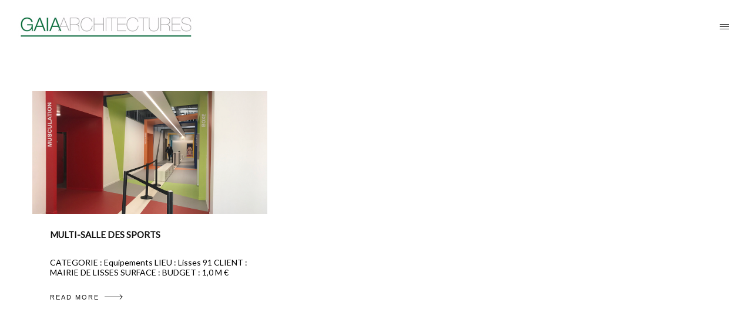

--- FILE ---
content_type: text/html; charset=UTF-8
request_url: https://gaia-architectures.fr/projects-category/essonne/
body_size: 9309
content:
<!DOCTYPE html>
<html lang="fr-FR">
	<head>
		<meta charset="UTF-8">
		<meta name="apple-mobile-web-app-capable" content="yes" />
		<meta name="viewport" content="width=device-width, initial-scale=1">
		<meta name="format-detection" content="telephone=no" />
		<title>Essonne &#8211; GAIA ARCHITECTURES</title>
<meta name='robots' content='max-image-preview:large' />
<link rel='dns-prefetch' href='//www.youtube.com' />
<link rel='dns-prefetch' href='//fonts.googleapis.com' />
<link rel='dns-prefetch' href='//s.w.org' />
<link rel="alternate" type="application/rss+xml" title="GAIA ARCHITECTURES &raquo; Flux" href="https://gaia-architectures.fr/feed/" />
<link rel="alternate" type="application/rss+xml" title="GAIA ARCHITECTURES &raquo; Flux des commentaires" href="https://gaia-architectures.fr/comments/feed/" />
<link rel="alternate" type="application/rss+xml" title="Flux pour GAIA ARCHITECTURES &raquo; Essonne Categories" href="https://gaia-architectures.fr/projects-category/essonne/feed/" />
<script type="text/javascript">
window._wpemojiSettings = {"baseUrl":"https:\/\/s.w.org\/images\/core\/emoji\/13.1.0\/72x72\/","ext":".png","svgUrl":"https:\/\/s.w.org\/images\/core\/emoji\/13.1.0\/svg\/","svgExt":".svg","source":{"concatemoji":"https:\/\/gaia-architectures.fr\/wp-includes\/js\/wp-emoji-release.min.js?ver=5.9.2"}};
/*! This file is auto-generated */
!function(e,a,t){var n,r,o,i=a.createElement("canvas"),p=i.getContext&&i.getContext("2d");function s(e,t){var a=String.fromCharCode;p.clearRect(0,0,i.width,i.height),p.fillText(a.apply(this,e),0,0);e=i.toDataURL();return p.clearRect(0,0,i.width,i.height),p.fillText(a.apply(this,t),0,0),e===i.toDataURL()}function c(e){var t=a.createElement("script");t.src=e,t.defer=t.type="text/javascript",a.getElementsByTagName("head")[0].appendChild(t)}for(o=Array("flag","emoji"),t.supports={everything:!0,everythingExceptFlag:!0},r=0;r<o.length;r++)t.supports[o[r]]=function(e){if(!p||!p.fillText)return!1;switch(p.textBaseline="top",p.font="600 32px Arial",e){case"flag":return s([127987,65039,8205,9895,65039],[127987,65039,8203,9895,65039])?!1:!s([55356,56826,55356,56819],[55356,56826,8203,55356,56819])&&!s([55356,57332,56128,56423,56128,56418,56128,56421,56128,56430,56128,56423,56128,56447],[55356,57332,8203,56128,56423,8203,56128,56418,8203,56128,56421,8203,56128,56430,8203,56128,56423,8203,56128,56447]);case"emoji":return!s([10084,65039,8205,55357,56613],[10084,65039,8203,55357,56613])}return!1}(o[r]),t.supports.everything=t.supports.everything&&t.supports[o[r]],"flag"!==o[r]&&(t.supports.everythingExceptFlag=t.supports.everythingExceptFlag&&t.supports[o[r]]);t.supports.everythingExceptFlag=t.supports.everythingExceptFlag&&!t.supports.flag,t.DOMReady=!1,t.readyCallback=function(){t.DOMReady=!0},t.supports.everything||(n=function(){t.readyCallback()},a.addEventListener?(a.addEventListener("DOMContentLoaded",n,!1),e.addEventListener("load",n,!1)):(e.attachEvent("onload",n),a.attachEvent("onreadystatechange",function(){"complete"===a.readyState&&t.readyCallback()})),(n=t.source||{}).concatemoji?c(n.concatemoji):n.wpemoji&&n.twemoji&&(c(n.twemoji),c(n.wpemoji)))}(window,document,window._wpemojiSettings);
</script>
<style type="text/css">
img.wp-smiley,
img.emoji {
	display: inline !important;
	border: none !important;
	box-shadow: none !important;
	height: 1em !important;
	width: 1em !important;
	margin: 0 0.07em !important;
	vertical-align: -0.1em !important;
	background: none !important;
	padding: 0 !important;
}
</style>
	<link rel='stylesheet' id='formidable-css'  href='https://gaia-architectures.fr/wp-content/plugins/formidable/css/formidableforms.css?ver=3221010' type='text/css' media='all' />
<link rel='stylesheet' id='qodeblock-fontawesome-css'  href='https://gaia-architectures.fr/wp-content/plugins/qodeblock/dist/assets/fontawesome/css/all.min.css?ver=1619359946' type='text/css' media='all' />
<link rel='stylesheet' id='wp-block-library-css'  href='https://gaia-architectures.fr/wp-includes/css/dist/block-library/style.min.css?ver=5.9.2' type='text/css' media='all' />
<link rel='stylesheet' id='qodeblock-style-css-css'  href='https://gaia-architectures.fr/wp-content/plugins/qodeblock/dist/blocks.style.build.css?ver=1619359946' type='text/css' media='all' />
<style id='global-styles-inline-css' type='text/css'>
body{--wp--preset--color--black: #000000;--wp--preset--color--cyan-bluish-gray: #abb8c3;--wp--preset--color--white: #ffffff;--wp--preset--color--pale-pink: #f78da7;--wp--preset--color--vivid-red: #cf2e2e;--wp--preset--color--luminous-vivid-orange: #ff6900;--wp--preset--color--luminous-vivid-amber: #fcb900;--wp--preset--color--light-green-cyan: #7bdcb5;--wp--preset--color--vivid-green-cyan: #00d084;--wp--preset--color--pale-cyan-blue: #8ed1fc;--wp--preset--color--vivid-cyan-blue: #0693e3;--wp--preset--color--vivid-purple: #9b51e0;--wp--preset--gradient--vivid-cyan-blue-to-vivid-purple: linear-gradient(135deg,rgba(6,147,227,1) 0%,rgb(155,81,224) 100%);--wp--preset--gradient--light-green-cyan-to-vivid-green-cyan: linear-gradient(135deg,rgb(122,220,180) 0%,rgb(0,208,130) 100%);--wp--preset--gradient--luminous-vivid-amber-to-luminous-vivid-orange: linear-gradient(135deg,rgba(252,185,0,1) 0%,rgba(255,105,0,1) 100%);--wp--preset--gradient--luminous-vivid-orange-to-vivid-red: linear-gradient(135deg,rgba(255,105,0,1) 0%,rgb(207,46,46) 100%);--wp--preset--gradient--very-light-gray-to-cyan-bluish-gray: linear-gradient(135deg,rgb(238,238,238) 0%,rgb(169,184,195) 100%);--wp--preset--gradient--cool-to-warm-spectrum: linear-gradient(135deg,rgb(74,234,220) 0%,rgb(151,120,209) 20%,rgb(207,42,186) 40%,rgb(238,44,130) 60%,rgb(251,105,98) 80%,rgb(254,248,76) 100%);--wp--preset--gradient--blush-light-purple: linear-gradient(135deg,rgb(255,206,236) 0%,rgb(152,150,240) 100%);--wp--preset--gradient--blush-bordeaux: linear-gradient(135deg,rgb(254,205,165) 0%,rgb(254,45,45) 50%,rgb(107,0,62) 100%);--wp--preset--gradient--luminous-dusk: linear-gradient(135deg,rgb(255,203,112) 0%,rgb(199,81,192) 50%,rgb(65,88,208) 100%);--wp--preset--gradient--pale-ocean: linear-gradient(135deg,rgb(255,245,203) 0%,rgb(182,227,212) 50%,rgb(51,167,181) 100%);--wp--preset--gradient--electric-grass: linear-gradient(135deg,rgb(202,248,128) 0%,rgb(113,206,126) 100%);--wp--preset--gradient--midnight: linear-gradient(135deg,rgb(2,3,129) 0%,rgb(40,116,252) 100%);--wp--preset--duotone--dark-grayscale: url('#wp-duotone-dark-grayscale');--wp--preset--duotone--grayscale: url('#wp-duotone-grayscale');--wp--preset--duotone--purple-yellow: url('#wp-duotone-purple-yellow');--wp--preset--duotone--blue-red: url('#wp-duotone-blue-red');--wp--preset--duotone--midnight: url('#wp-duotone-midnight');--wp--preset--duotone--magenta-yellow: url('#wp-duotone-magenta-yellow');--wp--preset--duotone--purple-green: url('#wp-duotone-purple-green');--wp--preset--duotone--blue-orange: url('#wp-duotone-blue-orange');--wp--preset--font-size--small: 13px;--wp--preset--font-size--medium: 20px;--wp--preset--font-size--large: 36px;--wp--preset--font-size--x-large: 42px;}.has-black-color{color: var(--wp--preset--color--black) !important;}.has-cyan-bluish-gray-color{color: var(--wp--preset--color--cyan-bluish-gray) !important;}.has-white-color{color: var(--wp--preset--color--white) !important;}.has-pale-pink-color{color: var(--wp--preset--color--pale-pink) !important;}.has-vivid-red-color{color: var(--wp--preset--color--vivid-red) !important;}.has-luminous-vivid-orange-color{color: var(--wp--preset--color--luminous-vivid-orange) !important;}.has-luminous-vivid-amber-color{color: var(--wp--preset--color--luminous-vivid-amber) !important;}.has-light-green-cyan-color{color: var(--wp--preset--color--light-green-cyan) !important;}.has-vivid-green-cyan-color{color: var(--wp--preset--color--vivid-green-cyan) !important;}.has-pale-cyan-blue-color{color: var(--wp--preset--color--pale-cyan-blue) !important;}.has-vivid-cyan-blue-color{color: var(--wp--preset--color--vivid-cyan-blue) !important;}.has-vivid-purple-color{color: var(--wp--preset--color--vivid-purple) !important;}.has-black-background-color{background-color: var(--wp--preset--color--black) !important;}.has-cyan-bluish-gray-background-color{background-color: var(--wp--preset--color--cyan-bluish-gray) !important;}.has-white-background-color{background-color: var(--wp--preset--color--white) !important;}.has-pale-pink-background-color{background-color: var(--wp--preset--color--pale-pink) !important;}.has-vivid-red-background-color{background-color: var(--wp--preset--color--vivid-red) !important;}.has-luminous-vivid-orange-background-color{background-color: var(--wp--preset--color--luminous-vivid-orange) !important;}.has-luminous-vivid-amber-background-color{background-color: var(--wp--preset--color--luminous-vivid-amber) !important;}.has-light-green-cyan-background-color{background-color: var(--wp--preset--color--light-green-cyan) !important;}.has-vivid-green-cyan-background-color{background-color: var(--wp--preset--color--vivid-green-cyan) !important;}.has-pale-cyan-blue-background-color{background-color: var(--wp--preset--color--pale-cyan-blue) !important;}.has-vivid-cyan-blue-background-color{background-color: var(--wp--preset--color--vivid-cyan-blue) !important;}.has-vivid-purple-background-color{background-color: var(--wp--preset--color--vivid-purple) !important;}.has-black-border-color{border-color: var(--wp--preset--color--black) !important;}.has-cyan-bluish-gray-border-color{border-color: var(--wp--preset--color--cyan-bluish-gray) !important;}.has-white-border-color{border-color: var(--wp--preset--color--white) !important;}.has-pale-pink-border-color{border-color: var(--wp--preset--color--pale-pink) !important;}.has-vivid-red-border-color{border-color: var(--wp--preset--color--vivid-red) !important;}.has-luminous-vivid-orange-border-color{border-color: var(--wp--preset--color--luminous-vivid-orange) !important;}.has-luminous-vivid-amber-border-color{border-color: var(--wp--preset--color--luminous-vivid-amber) !important;}.has-light-green-cyan-border-color{border-color: var(--wp--preset--color--light-green-cyan) !important;}.has-vivid-green-cyan-border-color{border-color: var(--wp--preset--color--vivid-green-cyan) !important;}.has-pale-cyan-blue-border-color{border-color: var(--wp--preset--color--pale-cyan-blue) !important;}.has-vivid-cyan-blue-border-color{border-color: var(--wp--preset--color--vivid-cyan-blue) !important;}.has-vivid-purple-border-color{border-color: var(--wp--preset--color--vivid-purple) !important;}.has-vivid-cyan-blue-to-vivid-purple-gradient-background{background: var(--wp--preset--gradient--vivid-cyan-blue-to-vivid-purple) !important;}.has-light-green-cyan-to-vivid-green-cyan-gradient-background{background: var(--wp--preset--gradient--light-green-cyan-to-vivid-green-cyan) !important;}.has-luminous-vivid-amber-to-luminous-vivid-orange-gradient-background{background: var(--wp--preset--gradient--luminous-vivid-amber-to-luminous-vivid-orange) !important;}.has-luminous-vivid-orange-to-vivid-red-gradient-background{background: var(--wp--preset--gradient--luminous-vivid-orange-to-vivid-red) !important;}.has-very-light-gray-to-cyan-bluish-gray-gradient-background{background: var(--wp--preset--gradient--very-light-gray-to-cyan-bluish-gray) !important;}.has-cool-to-warm-spectrum-gradient-background{background: var(--wp--preset--gradient--cool-to-warm-spectrum) !important;}.has-blush-light-purple-gradient-background{background: var(--wp--preset--gradient--blush-light-purple) !important;}.has-blush-bordeaux-gradient-background{background: var(--wp--preset--gradient--blush-bordeaux) !important;}.has-luminous-dusk-gradient-background{background: var(--wp--preset--gradient--luminous-dusk) !important;}.has-pale-ocean-gradient-background{background: var(--wp--preset--gradient--pale-ocean) !important;}.has-electric-grass-gradient-background{background: var(--wp--preset--gradient--electric-grass) !important;}.has-midnight-gradient-background{background: var(--wp--preset--gradient--midnight) !important;}.has-small-font-size{font-size: var(--wp--preset--font-size--small) !important;}.has-medium-font-size{font-size: var(--wp--preset--font-size--medium) !important;}.has-large-font-size{font-size: var(--wp--preset--font-size--large) !important;}.has-x-large-font-size{font-size: var(--wp--preset--font-size--x-large) !important;}
</style>
<link rel='stylesheet' id='image-map-pro-dist-css-css'  href='https://gaia-architectures.fr/wp-content/plugins/image-map-pro-wordpress/css/image-map-pro.min.css?ver=5.3.2' type='text/css' media='' />
<link rel='stylesheet' id='rs-plugin-settings-css'  href='https://gaia-architectures.fr/wp-content/plugins/revslider/public/assets/css/rs6.css?ver=6.3.5' type='text/css' media='all' />
<style id='rs-plugin-settings-inline-css' type='text/css'>
#rs-demo-id {}
</style>
<link rel='stylesheet' id='prague-core-css'  href='https://gaia-architectures.fr/wp-content/themes/prague/style.css?ver=5.9.2' type='text/css' media='all' />
<link rel='stylesheet' id='child-style-css'  href='https://gaia-architectures.fr/wp-content/themes/prague-child-theme/style.css?ver=1.1.1' type='text/css' media='all' />
<link rel='stylesheet' id='swiper-css'  href='https://gaia-architectures.fr/wp-content/themes/prague/assets/css/swiper.min.css?ver=1.1.1' type='text/css' media='all' />
<link rel='stylesheet' id='slick-css'  href='https://gaia-architectures.fr/wp-content/themes/prague/assets/css/slick.min.css?ver=1.1.1' type='text/css' media='all' />
<link rel='stylesheet' id='owl-css'  href='https://gaia-architectures.fr/wp-content/themes/prague/assets/css/owlcarousel.css?ver=1.1.1' type='text/css' media='all' />
<link rel='stylesheet' id='magnific-popup-css'  href='https://gaia-architectures.fr/wp-content/themes/prague/assets/css/magnific-popup.css?ver=1.1.1' type='text/css' media='all' />
<link rel='stylesheet' id='prague-fonts-css'  href='//fonts.googleapis.com/css?family=Roboto%3A400%2C100%2C300%2C500%2C700%26subset%3Dlatin%2Clatin-ext&#038;ver=1.1.1' type='text/css' media='all' />
<link rel='stylesheet' id='prague-core-css-css'  href='https://gaia-architectures.fr/wp-content/themes/prague/style.css?ver=1.1.1' type='text/css' media='all' />
<link rel='stylesheet' id='font-awesomes-css'  href='https://gaia-architectures.fr/wp-content/themes/prague/assets/css/font-awesome.min.css?ver=1.1.1' type='text/css' media='all' />
<link rel='stylesheet' id='ionicons-css'  href='https://gaia-architectures.fr/wp-content/themes/prague/assets/css/ionicons.min.css?ver=1.1.1' type='text/css' media='all' />
<link rel='stylesheet' id='et-line-font-css'  href='https://gaia-architectures.fr/wp-content/themes/prague/assets/css/et-line-font.css?ver=1.1.1' type='text/css' media='all' />
<style id='et-line-font-inline-css' type='text/css'>
[data-icon]:before {content:none} .ui-dialog{position:fixed;top:100px;}
</style>
<link rel='stylesheet' id='prague-before-after-css'  href='https://gaia-architectures.fr/wp-content/themes/prague/assets/css/before-after.min.css?ver=1.1.1' type='text/css' media='all' />
<link rel='stylesheet' id='bootstrap-css'  href='https://gaia-architectures.fr/wp-content/themes/prague/assets/css/bootstrap.min.css?ver=1.1.1' type='text/css' media='all' />
<link rel='stylesheet' id='prague-unit-test-css'  href='https://gaia-architectures.fr/wp-content/themes/prague/assets/css/unit-test.css?ver=1.1.1' type='text/css' media='all' />
<link rel='stylesheet' id='prague-theme-css-css'  href='https://gaia-architectures.fr/wp-content/themes/prague/assets/css/style.min.css?ver=1.1.1' type='text/css' media='all' />
<link rel='stylesheet' id='prague-dynamic-css-css'  href='https://gaia-architectures.fr/wp-admin/admin-ajax.php?action=prague_dynamic_css&#038;ver=1.1.1' type='text/css' media='all' />
<link rel='stylesheet' id='lato-css'  href='//fonts.googleapis.com/css?family=Lato%3Aregular&#038;ver=5.9.2' type='text/css' media='all' />
<link rel='stylesheet' id='roboto-css'  href='//fonts.googleapis.com/css?family=Roboto%3A500&#038;ver=5.9.2' type='text/css' media='all' />
<link rel='stylesheet' id='arial-css'  href='//fonts.googleapis.com/css?family=Arial%3Aregular&#038;ver=5.9.2' type='text/css' media='all' />
<link rel='stylesheet' id='js_composer_front-css'  href='https://gaia-architectures.fr/wp-content/plugins/js_composer/assets/css/js_composer.min.css?ver=6.5.0' type='text/css' media='all' />
<link rel='stylesheet' id='the-grid-css'  href='https://gaia-architectures.fr/wp-content/plugins/the_grid/frontend/assets/css/the-grid.min.css?ver=2.7.9.1' type='text/css' media='all' />
<style id='the-grid-inline-css' type='text/css'>
.tolb-holder{background:rgba(0,0,0,0.8)}.tolb-holder .tolb-close,.tolb-holder .tolb-title,.tolb-holder .tolb-counter,.tolb-holder .tolb-next i,.tolb-holder .tolb-prev i{color:#ffffff}.tolb-holder .tolb-load{border-color:rgba(255,255,255,0.2);border-left:3px solid #ffffff}
.to-heart-icon,.to-heart-icon svg,.to-post-like,.to-post-like .to-like-count{position:relative;display:inline-block}.to-post-like{width:auto;cursor:pointer;font-weight:400}.to-heart-icon{float:left;margin:0 4px 0 0}.to-heart-icon svg{overflow:visible;width:15px;height:14px}.to-heart-icon g{-webkit-transform:scale(1);transform:scale(1)}.to-heart-icon path{-webkit-transform:scale(1);transform:scale(1);transition:fill .4s ease,stroke .4s ease}.no-liked .to-heart-icon path{fill:#999;stroke:#999}.empty-heart .to-heart-icon path{fill:transparent!important;stroke:#999}.liked .to-heart-icon path,.to-heart-icon svg:hover path{fill:#ff6863!important;stroke:#ff6863!important}@keyframes heartBeat{0%{transform:scale(1)}20%{transform:scale(.8)}30%{transform:scale(.95)}45%{transform:scale(.75)}50%{transform:scale(.85)}100%{transform:scale(.9)}}@-webkit-keyframes heartBeat{0%,100%,50%{-webkit-transform:scale(1)}20%{-webkit-transform:scale(.8)}30%{-webkit-transform:scale(.95)}45%{-webkit-transform:scale(.75)}}.heart-pulse g{-webkit-animation-name:heartBeat;animation-name:heartBeat;-webkit-animation-duration:1s;animation-duration:1s;-webkit-animation-iteration-count:infinite;animation-iteration-count:infinite;-webkit-transform-origin:50% 50%;transform-origin:50% 50%}.to-post-like a{color:inherit!important;fill:inherit!important;stroke:inherit!important}
</style>
<script type='text/javascript' src='https://gaia-architectures.fr/wp-includes/js/jquery/jquery.min.js?ver=3.6.0' id='jquery-core-js'></script>
<script type='text/javascript' src='https://gaia-architectures.fr/wp-includes/js/jquery/jquery-migrate.min.js?ver=3.3.2' id='jquery-migrate-js'></script>
<script type='text/javascript' src='https://gaia-architectures.fr/wp-content/plugins/revslider/public/assets/js/rbtools.min.js?ver=6.3.5' id='tp-tools-js'></script>
<script type='text/javascript' src='https://gaia-architectures.fr/wp-content/plugins/revslider/public/assets/js/rs6.min.js?ver=6.3.5' id='revmin-js'></script>
<script type='text/javascript' src='https://gaia-architectures.fr/wp-content/themes/prague-child-theme/js/script.js?ver=5.9.2' id='prague-child-js-js'></script>
<link rel="https://api.w.org/" href="https://gaia-architectures.fr/wp-json/" /><link rel="EditURI" type="application/rsd+xml" title="RSD" href="https://gaia-architectures.fr/xmlrpc.php?rsd" />
<link rel="wlwmanifest" type="application/wlwmanifest+xml" href="https://gaia-architectures.fr/wp-includes/wlwmanifest.xml" /> 
<meta name="generator" content="WordPress 5.9.2" />
<meta name="generator" content="Powered by WPBakery Page Builder - drag and drop page builder for WordPress."/>
<meta name="generator" content="Powered by Slider Revolution 6.3.5 - responsive, Mobile-Friendly Slider Plugin for WordPress with comfortable drag and drop interface." />
<script type="text/javascript">function setREVStartSize(e){
			//window.requestAnimationFrame(function() {				 
				window.RSIW = window.RSIW===undefined ? window.innerWidth : window.RSIW;	
				window.RSIH = window.RSIH===undefined ? window.innerHeight : window.RSIH;	
				try {								
					var pw = document.getElementById(e.c).parentNode.offsetWidth,
						newh;
					pw = pw===0 || isNaN(pw) ? window.RSIW : pw;
					e.tabw = e.tabw===undefined ? 0 : parseInt(e.tabw);
					e.thumbw = e.thumbw===undefined ? 0 : parseInt(e.thumbw);
					e.tabh = e.tabh===undefined ? 0 : parseInt(e.tabh);
					e.thumbh = e.thumbh===undefined ? 0 : parseInt(e.thumbh);
					e.tabhide = e.tabhide===undefined ? 0 : parseInt(e.tabhide);
					e.thumbhide = e.thumbhide===undefined ? 0 : parseInt(e.thumbhide);
					e.mh = e.mh===undefined || e.mh=="" || e.mh==="auto" ? 0 : parseInt(e.mh,0);		
					if(e.layout==="fullscreen" || e.l==="fullscreen") 						
						newh = Math.max(e.mh,window.RSIH);					
					else{					
						e.gw = Array.isArray(e.gw) ? e.gw : [e.gw];
						for (var i in e.rl) if (e.gw[i]===undefined || e.gw[i]===0) e.gw[i] = e.gw[i-1];					
						e.gh = e.el===undefined || e.el==="" || (Array.isArray(e.el) && e.el.length==0)? e.gh : e.el;
						e.gh = Array.isArray(e.gh) ? e.gh : [e.gh];
						for (var i in e.rl) if (e.gh[i]===undefined || e.gh[i]===0) e.gh[i] = e.gh[i-1];
											
						var nl = new Array(e.rl.length),
							ix = 0,						
							sl;					
						e.tabw = e.tabhide>=pw ? 0 : e.tabw;
						e.thumbw = e.thumbhide>=pw ? 0 : e.thumbw;
						e.tabh = e.tabhide>=pw ? 0 : e.tabh;
						e.thumbh = e.thumbhide>=pw ? 0 : e.thumbh;					
						for (var i in e.rl) nl[i] = e.rl[i]<window.RSIW ? 0 : e.rl[i];
						sl = nl[0];									
						for (var i in nl) if (sl>nl[i] && nl[i]>0) { sl = nl[i]; ix=i;}															
						var m = pw>(e.gw[ix]+e.tabw+e.thumbw) ? 1 : (pw-(e.tabw+e.thumbw)) / (e.gw[ix]);					
						newh =  (e.gh[ix] * m) + (e.tabh + e.thumbh);
					}				
					if(window.rs_init_css===undefined) window.rs_init_css = document.head.appendChild(document.createElement("style"));					
					document.getElementById(e.c).height = newh+"px";
					window.rs_init_css.innerHTML += "#"+e.c+"_wrapper { height: "+newh+"px }";				
				} catch(e){
					console.log("Failure at Presize of Slider:" + e)
				}					   
			//});
		  };</script>
		<style type="text/css" id="wp-custom-css">
			.prague-header {
	background-color: white;
}

.prague-header-form:before {
	display: none;
}

.prague-header.full .prague-navigation {
	background-color: white !important;
}

.prague-header.full .prague-navigation nav {
	background-color: white !important; 
	margin: auto;
	text-align:center;
}

.prague-header.full .main-menu .sub-menu {
	padding-left: 0;
}

.top-banner {
	height: 66vh;
}

.project-detail-slider-outer .project-detail-slider-content {
	margin-bottom: 0;
}

.prague-header.full .main-menu li.active>a, .prague-header.full .main-menu li:hover>a {
	opacity: 1;
}

.prague-header.full .main-menu li a:before {
	display: none;
}

.project-time-list-item:hover:before {
	opacity: 0;
}

.project-time-list-item:hover {
	cursor: pointer;
}

.prague-header .prague-nav-menu-icon a {
	border: none;
}

.project-detail-block-outer .project-detail-block-wrapper .project-detail-block-item {
	background-color: transparent;
}

.tag {
	display: inline-block;
	border: 1px solid black;
	padding: 1px 8px 1px 8px;
	margin-top: 13px;
	margin-left: 4px;
	margin-right: 4px;
	font-weight: 100;
	font-size: 1rem;"
}

.tag:hover {
	background-color: black;
	color: white;
}		</style>
		<noscript><style> .wpb_animate_when_almost_visible { opacity: 1; }</style></noscript>
  </head>
<body class="archive tax-projects-category term-essonne term-99  wpb-js-composer js-comp-ver-6.5.0 vc_responsive" data-scrollbar="">

	
	<header class="prague-header  dark absolute  full">


        
            <div class="prague-logo">
                <a href="https://gaia-architectures.fr/">
                    <img width="300" height="44" src="https://gaia-architectures.fr/wp-content/uploads/2021/04/logo-gaia-architecture-300x44.png" class="image_logo" alt="" loading="lazy" srcset="https://gaia-architectures.fr/wp-content/uploads/2021/04/logo-gaia-architecture-300x44.png 300w, https://gaia-architectures.fr/wp-content/uploads/2021/04/logo-gaia-architecture.png 500w" sizes="(max-width: 300px) 100vw, 300px" />                </a>
            </div>

            <div class="prague-header-wrapper">

                <div class="prague-navigation">
                    <div class="pargue-navigation-wrapper">
                        <div class="prague-navigation-inner">

                                                        <div class="prague-header-form">

                                
                                <div class="prague-footer-info-block">

                                    
                                    
                                    		<div class="prague-social-nav">

						
			<ul class="social-content">
													</ul>

		</div>
		
                                </div>
                                                            </div>
                            
                            <nav>
                                <ul class="main-menu"><li id="menu-item-3141" class="menu-item menu-item-type-post_type menu-item-object-page menu-item-home menu-item-3141"><a href="https://gaia-architectures.fr/">ACCUEIL</a></li>
<li id="menu-item-3325" class="menu-item menu-item-type-post_type menu-item-object-page menu-item-3325"><a href="https://gaia-architectures.fr/about-us-2/">AGENCE</a></li>
<li id="menu-item-3190" class="menu-item menu-item-type-post_type menu-item-object-page menu-item-3190"><a href="https://gaia-architectures.fr/projects/">PROJETS</a></li>
<li id="menu-item-3162" class="menu-item menu-item-type-post_type menu-item-object-page menu-item-3162"><a href="https://gaia-architectures.fr/timeline/">LISTE DE PROJETS</a></li>
<li id="menu-item-3224" class="menu-item menu-item-type-post_type menu-item-object-page menu-item-3224"><a href="https://gaia-architectures.fr/tags/">TAGS</a></li>
<li id="menu-item-2875" class="menu-item menu-item-type-post_type menu-item-object-page menu-item-2875"><a href="https://gaia-architectures.fr/actualites/">Actualités</a></li>
<li id="menu-item-2934" class="menu-item menu-item-type-post_type menu-item-object-page menu-item-2934"><a href="https://gaia-architectures.fr/contact/">Contact</a></li>
</ul>                            </nav>

                        </div>
                    </div>
                </div>

                
                <!-- mobile icon -->
                <div class="prague-nav-menu-icon">
                    <a href="#">
                        <i></i>
                    </a>
                </div>


                
            </div>

        

		
	</header>
	<!-- END HEADER -->
		<div class="container-fluid no-padd top-banner categories fullheight light">
			<span class="overlay"></span>
						<div class="content">
				<h1 class="title">Essonne</h1>
			</div>
		</div>
	<div class="container padd-only-xs">
	<div class="row">
        		<div class="col-md-12 js-load-more margin-lg-140t margin-sm-100t margin-lg-90b margin-sm-50b" data-unique-key="blog-posts" data-start-page="1" data-max-page="1" data-next-link="https://gaia-architectures.fr/projects-category/essonne/page/2/">
							<div class="row prague-blog-grif-outer js-load-more-block">
											<div class="post-3264 projects type-projects status-publish has-post-thumbnail hentry projects-category-amenagement projects-category-amenagement-exterieur projects-category-couleur projects-category-equipements projects-category-essonne projects-category-lisses projects-category-rehabilitation projects-category-salle-de-sport">
							
							<div class="prague-blog-grid-wrapper">
								
								
																		<div class="blog-grid-img">
										<img width="1024" height="768" src="https://gaia-architectures.fr/wp-content/uploads/2021/05/IMG_4398-1024-WEB.jpg" class="s-img-switch wp-post-image" alt="" srcset="https://gaia-architectures.fr/wp-content/uploads/2021/05/IMG_4398-1024-WEB.jpg 1024w, https://gaia-architectures.fr/wp-content/uploads/2021/05/IMG_4398-1024-WEB-300x225.jpg 300w, https://gaia-architectures.fr/wp-content/uploads/2021/05/IMG_4398-1024-WEB-768x576.jpg 768w, https://gaia-architectures.fr/wp-content/uploads/2021/05/IMG_4398-1024-WEB-500x375.jpg 500w" sizes="(max-width: 1024px) 100vw, 1024px" />									</div>
																	
								<div class="blog-grid-content">
									<div class="blog-grid-post-date">
										5 ans ago 
									</div>

									<h3 class="blog-grid-post-title"><a href="https://gaia-architectures.fr/projects-item/salles-de-sport/">MULTI-SALLE DES SPORTS</a></h3>									
																		<div class="blog-grid-post-excerpt">
										<p>CATEGORIE : Equipements LIEU : Lisses 91 CLIENT : MAIRIE DE LISSES SURFACE : BUDGET : 1,0 M €</p>
									</div>
																		
									

									<a href="https://gaia-architectures.fr/projects-item/salles-de-sport/" class="blog-grid-link a-btn-arrow-2">
										<span class="arrow-right"></span>
										READ MORE									</a>

								</div>
							</div>
						</div>
									</div>
									<div class="prague-pager">
											</div>
				
			
		</div>
			</div>
</div>



	<script type="text/javascript">
		function qodeblockBlocksShare( url, title, w, h ){
			var left = ( window.innerWidth / 2 )-( w / 2 );
			var top  = ( window.innerHeight / 2 )-( h / 2 );
			return window.open(url, title, 'toolbar=no, location=no, directories=no, status=no, menubar=no, scrollbars=no, resizable=no, copyhistory=no, width=600, height=600, top='+top+', left='+left);
		}
	</script>
	<script type='text/javascript' src='https://gaia-architectures.fr/wp-content/plugins/image-map-pro-wordpress/js/image-map-pro.min.js?ver=5.3.2' id='image-map-pro-dist-js-js'></script>
<script type='text/javascript' src='https://gaia-architectures.fr/wp-content/plugins/qodeblock/dist/assets/js/dismiss.js?ver=1619359946' id='qodeblock-dismiss-js-js'></script>
<script type='text/javascript' src='https://gaia-architectures.fr/wp-content/themes/prague/assets/js/swiper.min.js?ver=1.1.1' id='swiper-js'></script>
<script type='text/javascript' src='https://gaia-architectures.fr/wp-content/themes/prague/assets/js/file_picker.js?ver=1.1.1' id='file-picker-js'></script>
<script type='text/javascript' src='https://gaia-architectures.fr/wp-content/plugins/js_composer/assets/lib/bower/isotope/dist/isotope.pkgd.min.js?ver=6.5.0' id='isotope-js'></script>
<script type='text/javascript' src='https://gaia-architectures.fr/wp-content/themes/prague/assets/js/tweenMax.min.js?ver=1.1.1' id='tweenMax-js'></script>
<script type='text/javascript' src='https://gaia-architectures.fr/wp-content/themes/prague/assets/js/vivus.min.js?ver=1.1.1' id='prague-vivus-js'></script>
<script type='text/javascript' src='https://gaia-architectures.fr/wp-content/themes/prague/assets/js/slick.min.js?ver=1.1.1' id='slick-js'></script>
<script type='text/javascript' src='https://gaia-architectures.fr/wp-content/themes/prague/assets/js/jquery.magnific-popup.min.js?ver=1.1.1' id='magnific-popup-js'></script>
<script type='text/javascript' src='https://gaia-architectures.fr/wp-content/themes/prague/assets/js/hammer.min.js?ver=1.1.1' id='hammer-js'></script>
<script type='text/javascript' src='https://gaia-architectures.fr/wp-content/themes/prague/assets/js/foxlazy.min.js?ver=1.1.1' id='prague-foxlazy-js'></script>
<script type='text/javascript' src='https://gaia-architectures.fr/wp-content/themes/prague/assets/js/all.js?ver=1.1.1' id='prague-theme-js-js'></script>
<script type='text/javascript' src='https://gaia-architectures.fr/wp-content/themes/prague/assets/js/kenburn.js?ver=1.1.1' id='prague-kenburn-js-js'></script>
<script type='text/javascript' src='https://gaia-architectures.fr/wp-content/themes/prague/assets/js/jquery.multiscroll.js?ver=1.1.1' id='prague-multiscroll-js'></script>
<script type='text/javascript' src='https://gaia-architectures.fr/wp-content/themes/prague/assets/js/countTo.js?ver=1.1.1' id='prague-countT-js-js'></script>
<script type='text/javascript' src='https://gaia-architectures.fr/wp-content/themes/prague/assets/js/skills.js?ver=1.1.1' id='prague-skills-js-js'></script>
<script type='text/javascript' src='https://gaia-architectures.fr/wp-content/themes/prague/assets/js/parallax.min.js?ver=1.1.1' id='prague-parallax-js'></script>
<script type='text/javascript' src='https://gaia-architectures.fr/wp-content/themes/prague/assets/js/owlcarousel.js?ver=1.1.1' id='prague-owlcarousel-js'></script>
<script type='text/javascript' src='https://gaia-architectures.fr/wp-content/themes/prague/assets/js/split-slider.js?ver=1.1.1' id='prague-split-slider-js'></script>
<script type='text/javascript' src='https://gaia-architectures.fr/wp-content/themes/prague/assets/js/banner_slider.js?ver=1.1.1' id='prague-banner-slider-js'></script>
<script type='text/javascript' src='https://www.youtube.com/iframe_api?ver=1.1.1' id='prague-youtube-js'></script>
<script type='text/javascript' src='https://gaia-architectures.fr/wp-content/themes/prague/assets/js/wow.min.js?ver=1.1.1' id='prague-wow-js'></script>
<script type='text/javascript' src='https://gaia-architectures.fr/wp-content/themes/prague/assets/js/before-after.min.js?ver=1.1.1' id='prague-before-after-js'></script>
<script type='text/javascript' src='https://gaia-architectures.fr/wp-includes/js/jquery/ui/effect.min.js?ver=1.13.1' id='jquery-effects-core-js'></script>
<script type='text/javascript' id='the-grid-js-extra'>
/* <![CDATA[ */
var tg_global_var = {"url":"https:\/\/gaia-architectures.fr\/wp-admin\/admin-ajax.php","nonce":"3331d4a2ab","is_mobile":null,"mediaelement":"","mediaelement_ex":null,"lightbox_autoplay":"","debounce":"","meta_data":null,"main_query":{"projects-category":"essonne","error":"","m":"","p":0,"post_parent":"","subpost":"","subpost_id":"","attachment":"","attachment_id":0,"name":"","pagename":"","page_id":0,"second":"","minute":"","hour":"","day":0,"monthnum":0,"year":0,"w":0,"category_name":"","tag":"","cat":"","tag_id":"","author":"","author_name":"","feed":"","tb":"","paged":0,"meta_key":"","meta_value":"","preview":"","s":"","sentence":"","title":"","fields":"","menu_order":"","embed":"","category__in":[],"category__not_in":[],"category__and":[],"post__in":[],"post__not_in":[],"post_name__in":[],"tag__in":[],"tag__not_in":[],"tag__and":[],"tag_slug__in":[],"tag_slug__and":[],"post_parent__in":[],"post_parent__not_in":[],"author__in":[],"author__not_in":[],"ignore_sticky_posts":false,"suppress_filters":false,"cache_results":true,"update_post_term_cache":true,"lazy_load_term_meta":true,"update_post_meta_cache":true,"post_type":"","posts_per_page":20,"nopaging":false,"comments_per_page":"50","no_found_rows":false,"taxonomy":"projects-category","term":"essonne","order":"DESC"}};
/* ]]> */
</script>
<script type='text/javascript' src='https://gaia-architectures.fr/wp-content/plugins/the_grid/frontend/assets/js/the-grid.min.js?ver=2.7.9.1' id='the-grid-js'></script>
<script type="text/javascript">var to_like_post = {"url":"https://gaia-architectures.fr/wp-admin/admin-ajax.php","nonce":"c6afcd119a"};!function(t){"use strict";t(document).ready(function(){t(document).on("click",".to-post-like:not('.to-post-like-unactive')",function(e){e.preventDefault();var o=t(this),n=o.data("post-id"),s=parseInt(o.find(".to-like-count").text());return o.addClass("heart-pulse"),t.ajax({type:"post",url:to_like_post.url,data:{nonce:to_like_post.nonce,action:"to_like_post",post_id:n,like_nb:s},context:o,success:function(e){e&&((o=t(this)).attr("title",e.title),o.find(".to-like-count").text(e.count),o.removeClass(e.remove_class+" heart-pulse").addClass(e.add_class))}}),!1})})}(jQuery);</script></body>
</html>



--- FILE ---
content_type: text/css
request_url: https://gaia-architectures.fr/wp-content/themes/prague-child-theme/style.css?ver=1.1.1
body_size: 1308
content:
/*
Theme Name: Prague (Child Theme)
Theme URI: https://themeforest.net/user/fox-themes
Author: Fox-Themes
Author URI: https://themeforest.net/user/fox-themes
Version: 1.1.1
Description: A stunning visual experience for minimal loving creative. This template is a responsive and retina-ready WordPress theme with grid system layout. It is optimized for mobile touch and swipe.
Tags: one-column, two-columns, right-sidebar, custom-menu, post-formats, sticky-post, translation-ready
License: GNU General Public License v2 or later
License URI: http://www.gnu.org/licenses/gpl-2.0.html
Text Domain: prague-child
Template: prague
*/

/* = Add your own modification from here
-------------------------------------------------------------- */

.project-time-list-item .time-list-item-col.cat1, .project-time-list-header .time-list-header-col.first {
	width: 18% !important;
}

.project-time-list-item .time-list-item-col.cat4, .project-time-list-header .time-list-header-col.fourth {
	width: 25% !important;
}

.prague-header-form
{
	display: none !important;
}

.prague-books-wrapper .books-item-img:hover .books-item-img-link {
	display: none !important;
} 

.blog-grid-post-date {
	display: none !important;
}

.prague-blog-grid-wrapper {
	padding: 15px;
}

.top-banner {
	display: none !important;
}

.prague_timeline_list, .time-list-item-col {
	color: black !important;
	font-family: "Lato" !important;
}

--- FILE ---
content_type: text/css
request_url: https://gaia-architectures.fr/wp-content/themes/prague/style.css?ver=1.1.1
body_size: 492
content:
/*
Theme Name: Prague
Theme URI: https://prague.foxthemes.me/
Author: FOXTHEMES
Author URI: http://themeforest.net/user/fox-themes
Description: A stunning visual experience for minimal loving creative. This template is a responsive and retina-ready WordPress theme with grid system layout. It is optimized for mobile touch and swipe.
Tags: one-column, two-columns, right-sidebar, custom-menu, post-formats, sticky-post, translation-ready
Version: 2.3.1
License: GNU General Public License v2 or later License URI: http://www.gnu.org/licenses/gpl-2.0.html
Text Domain: prague
*/

--- FILE ---
content_type: text/css; charset: UTF-8;charset=UTF-8
request_url: https://gaia-architectures.fr/wp-admin/admin-ajax.php?action=prague_dynamic_css&ver=1.1.1
body_size: 2924
content:
        h4,
        h4 a {
            font-family: Lato !important;font-size: 14px !important;
 line-height: normal;color: #000000 !important;        }
            h1,
        h1 a {
            font-family: Roboto !important;                font-weight: 500 !important;
            font-size: 27px !important;
 line-height: normal;color: #000000 !important;        }
            h2,
        h2 a {
            font-family: Roboto !important;                font-weight: 500 !important;
            font-size: 25px !important;
 line-height: normal;color: #000000 !important;        }
            p,
        p a {
            font-family: Lato !important;                font-weight: 300 !important;
            font-size: 14px !important;
 line-height: normal;color: #000000 !important;        }
            h3,
        h3 a {
            font-family: Lato !important;font-size: 15px !important;
 line-height: normal;        }
    
/* MENU */
    /* MENU */
    .prague-header .prague-navigation .main-menu > li > a {
                    font-family: "Arial", sans-serif !important;
                                                                        }

/* SUBMENU */
    /* SUBMENU */
    .prague-header .prague-navigation .sub-menu li a {
                    font-family: "Arial", sans-serif !important;
                                                                        }

/* BUTTON */
    /* BUTTON */
    .a-btn, .a-btn-arrow-2, .a-btn-2, .a-btn-arrow, .button.prev, .button.next {
                    font-family: "Arial", sans-serif !important;
                                                                                }

/* Theme Options Custom CSS */
.prague-header.full .prague-navigation .main-menu li a {
 color:#000;

.prague-header {
	background-color: white;
}

.prague-header-form:before {
	display: none;
}

.prague-header.full .prague-navigation {
	background-color: white !important;
}

.prague-header.full .prague-navigation nav {
	background-color: white !important; 
	margin: auto;
	text-align:center;
}

.prague-header.full .main-menu .sub-menu {
	padding-left: 0;
}

.top-banner {
	height: 66vh;
}

.project-detail-slider-outer .project-detail-slider-content {
	margin-bottom: 0;
}

.prague-header.full .main-menu li.active>a, .prague-header.full .main-menu li:hover>a {
	opacity: 1;
}

.prague-header.full .main-menu li a:before {
	display: none;
}

.project-time-list-item:hover:before {
	opacity: 0;
}

.project-time-list-item:hover {
	cursor: pointer;
}

.prague-header .prague-nav-menu-icon a {
	border: none;
}

.project-detail-block-outer .project-detail-block-wrapper .project-detail-block-item {
	background-color: transparent;
}

.tag {
	display: inline-block;
	border: 1px solid black;
	padding: 1px 8px 1px 8px;
	margin-top: 13px;
	margin-left: 4px;
	margin-right: 4px;
	font-weight: 100;
	font-size: 1rem;"
}

.tag:hover {
	background-color: black;
	color: white;
}

--- FILE ---
content_type: text/javascript
request_url: https://gaia-architectures.fr/wp-content/themes/prague/assets/js/before-after.min.js?ver=1.1.1
body_size: 1440
content:
!function(e){function t(t,n,s){t.on("mousedown.ba-events touchstart.ba-events",function(i){t.addClass("ba-draggable"),n.addClass("ba-resizable");var a=i.pageX?i.pageX:i.originalEvent.touches[0].pageX,f=t.outerWidth(),o=t.offset().left+f-a,l=s.offset().left,d=s.outerWidth();minLeft=l+10,maxLeft=l+d-f-10,t.parents().on("mousemove.ba-events touchmove.ba-events",function(t){var n=t.pageX?t.pageX:t.originalEvent.touches[0].pageX;leftValue=n+o-f,leftValue<minLeft?leftValue=minLeft:leftValue>maxLeft&&(leftValue=maxLeft),widthValue=100*(leftValue+f/2-l)/d+"%",e(".ba-draggable").css("left",widthValue),e(".ba-resizable").css("width",widthValue)}).on("mouseup.ba-events touchend.ba-events touchcancel.ba-events",function(){t.removeClass("ba-draggable"),n.removeClass("ba-resizable"),e(this).off(".ba-events")}),i.preventDefault()})}e.fn.beforeAfter=function(){var n=this,s=n.width()+"px";n.find(".resize img").css("width",s),t(n.find(".handle"),n.find(".resize"),n),n.find(".button").on("click",function(t){e(this).hasClass("prev")?(n.find(".resize").css({width:"0",transition:"width 1s ease-in"}),n.find(".handle").css({left:"0",transition:"left 1s ease-in"})):(n.find(".resize").css({width:"100%",transition:"width 1s ease-in"}),n.find(".handle").css({left:"100%",transition:"left 1s ease-in"})),setTimeout(function(){n.find(".resize").css("transition","none"),n.find(".handle").css("transition","none")},1e3),t.preventDefault()}),e(window).resize(function(){var e=n.width()+"px";n.find(".resize img").css("width",e)})}}(jQuery);